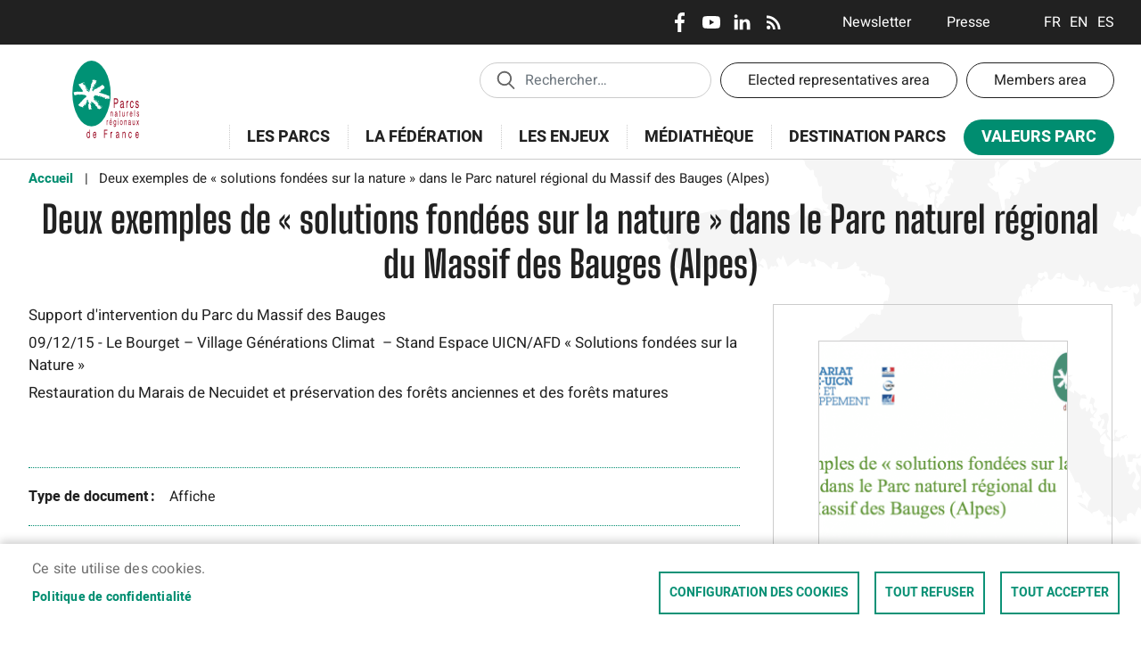

--- FILE ---
content_type: text/html; charset=UTF-8
request_url: https://www.parcs-naturels-regionaux.fr/en/media/30840
body_size: 13567
content:
<!DOCTYPE html>
<html lang="en" dir="ltr" prefix="content: http://purl.org/rss/1.0/modules/content/  dc: http://purl.org/dc/terms/  foaf: http://xmlns.com/foaf/0.1/  og: http://ogp.me/ns#  rdfs: http://www.w3.org/2000/01/rdf-schema#  schema: http://schema.org/  sioc: http://rdfs.org/sioc/ns#  sioct: http://rdfs.org/sioc/types#  skos: http://www.w3.org/2004/02/skos/core#  xsd: http://www.w3.org/2001/XMLSchema# ">
  <head>
    <meta charset="utf-8" />
<noscript><style>form.antibot * :not(.antibot-message) { display: none !important; }</style>
</noscript><script async src="https://www.googletagmanager.com/gtag/js?id=UA-69424016-1"></script>
<script>window.dataLayer = window.dataLayer || [];function gtag(){dataLayer.push(arguments)};gtag("js", new Date());gtag("set", "developer_id.dMDhkMT", true);gtag("config", "UA-69424016-1", {"groups":"default","anonymize_ip":true,"page_placeholder":"PLACEHOLDER_page_path","allow_ad_personalization_signals":false});</script>
<style>/* @see https://github.com/aFarkas/lazysizes#broken-image-symbol */.js img.lazyload:not([src]) { visibility: hidden; }/* @see https://github.com/aFarkas/lazysizes#automatically-setting-the-sizes-attribute */.js img.lazyloaded[data-sizes=auto] { display: block; width: 100%; }</style>
<script>var _paq = _paq || [];(function(){var u=(("https:" == document.location.protocol) ? "https://matomo.daille-daille.fr/" : "http://matomo.daille-daille.fr/");_paq.push(["setSiteId", "17"]);_paq.push(["setTrackerUrl", u+"matomo.php"]);_paq.push(["setDoNotTrack", 1]);if (!window.matomo_search_results_active) {_paq.push(["trackPageView"]);}_paq.push(["setIgnoreClasses", ["no-tracking","colorbox"]]);_paq.push(["enableLinkTracking"]);var d=document,g=d.createElement("script"),s=d.getElementsByTagName("script")[0];g.type="text/javascript";g.defer=true;g.async=true;g.src=u+"matomo.js";s.parentNode.insertBefore(g,s);})();</script>
<meta name="description" content="Site officiel des Parcs naturels régionaux de France. Découvrez nos actualités, actions et ressources sur ces territoires ruraux d&#039;exception." />
<link rel="canonical" href="https://www.parcs-naturels-regionaux.fr/mediatheque/ressources/deux-exemples-de-solutions-fondees-sur-la-nature-dans-le-parc-naturel" />
<meta property="og:site_name" content="Fédération des Parcs naturels régionaux" />
<meta property="og:image" content="" />
<meta property="og:image:url" content="" />
<meta property="og:image:width" content="600" />
<meta property="og:image:height" content="400" />
<meta name="twitter:card" content="summary_large_image" />
<meta name="Generator" content="Drupal 9 (https://www.drupal.org)" />
<meta name="MobileOptimized" content="width" />
<meta name="HandheldFriendly" content="true" />
<meta name="viewport" content="width=device-width, initial-scale=1, shrink-to-fit=no" />
<meta http-equiv="x-ua-compatible" content="ie=edge" />
<link rel="icon" href="/sites/federationpnr/themes/bootstrap_barrio_subtheme/favicon.ico" type="image/vnd.microsoft.icon" />
<link rel="alternate" hreflang="fr" href="https://www.parcs-naturels-regionaux.fr/mediatheque/ressources/deux-exemples-de-solutions-fondees-sur-la-nature-dans-le-parc-naturel" />

    <title>Deux exemples de « solutions fondées sur la nature » dans le Parc naturel régional du Massif des Bauges (Alpes) | Fédération des Parcs naturels régionaux</title>
    <link rel="stylesheet" media="all" href="/sites/federationpnr/files/css/css_UHvHaukTxSqLSvCPjX3fQwpFvQB6sPGlZE0mKDr9Q7E.css" />
<link rel="stylesheet" media="all" href="/sites/federationpnr/files/css/css_gV78sssKXfkG_T_ZgGkkdvVZPW6cRI5M1Cbo69q52ok.css" />
<link rel="stylesheet" media="all" href="//stackpath.bootstrapcdn.com/bootstrap/4.5.0/css/bootstrap.min.css" />
<link rel="stylesheet" media="all" href="/sites/federationpnr/files/css/css_O8V6WksFxFsO6hbEmkTWeh682u4XsnlgZfj7zrOY6HY.css" />
<link rel="stylesheet" media="print" href="/sites/federationpnr/files/css/css_Y4H_4BqmgyCtG7E7YdseTs2qvy9C34c51kBamDdgark.css" />

    
  </head>
  <body class="not-front not-logged-in layout-no-sidebars path-media">
    <a href="#main-content" class="visually-hidden-focusable">
      Skip to main content
    </a>
    
      <div class="dialog-off-canvas-main-canvas" data-off-canvas-main-canvas>
    
<div id="page-wrapper">
  <div id="page">
    <header id="header" class="header" role="banner" aria-label="Site header">
                        <nav class="navbar" id="navbar-top">
                        
              
                              <div class="form-inline navbar-form ms-auto">
                    <section class="row region region-top-header-form">
    <nav role="navigation" aria-labelledby="block-bootstrap-barrio-subtheme-reseauxsociaux-menu" id="block-bootstrap-barrio-subtheme-reseauxsociaux" class="block block-menu navigation menu--reseaux-sociaux">
            
  <h2 class="visually-hidden" id="block-bootstrap-barrio-subtheme-reseauxsociaux-menu">Réseaux sociaux</h2>
  

        
              <ul class="clearfix nav">
                    <li class="nav-item">
                <a href="https://www.facebook.com/FederationPNR" title="Facebook" class="nav-link nav-link-https--wwwfacebookcom-federationpnr">Facebook</a>
              </li>
                <li class="nav-item">
                <a href="https://www.youtube.com/user/OlivierFedeparcs" title="Youtube" class="nav-link nav-link-https--wwwyoutubecom-user-olivierfedeparcs">Youtube</a>
              </li>
                <li class="nav-item">
                <a href="https://www.linkedin.com/company/federationpnr" title="LinkedIn" class="nav-link nav-link-https--wwwlinkedincom-company-federationpnr">LinkedIn</a>
              </li>
                <li class="nav-item">
                <a href="/en/flux-rss" title="RSS" class="nav-link nav-link--en-flux-rss" data-drupal-link-system-path="flux-rss">RSS</a>
              </li>
        </ul>
  


  </nav>
<nav role="navigation" aria-labelledby="block-bootstrap-barrio-subtheme-entetecommunication-menu" id="block-bootstrap-barrio-subtheme-entetecommunication" class="block block-menu navigation menu--en-tete-communication">
            
  <h2 class="visually-hidden" id="block-bootstrap-barrio-subtheme-entetecommunication-menu">En-tête - Communication</h2>
  

        
              <ul class="clearfix nav">
                    <li class="nav-item">
                <a href="/newsletter" class="nav-link nav-link--newsletter">Newsletter</a>
              </li>
                <li class="nav-item">
                <a href="/en/espace-presse" class="nav-link nav-link--en-espace-presse" data-drupal-link-system-path="espace-presse">Presse</a>
              </li>
        </ul>
  


  </nav>
<div class="language-switcher-language-url block block-language block-language-blocklanguage-interface" id="block-bootstrap-barrio-subtheme-selecteurdelangue" role="navigation">
  
    
      <div class="content">
      

  <nav class="links nav links-inline"><span hreflang="fr" data-drupal-link-system-path="media/30840" class="fr nav-link"><a href="/mediatheque/ressources/deux-exemples-de-solutions-fondees-sur-la-nature-dans-le-parc-naturel" class="language-link" hreflang="fr" data-drupal-link-system-path="media/30840">Français</a></span><span hreflang="en" data-drupal-link-system-path="media/30840" class="en nav-link is-active"><a href="/en/media/30840" class="language-link is-active" hreflang="en" data-drupal-link-system-path="media/30840">English</a></span><span hreflang="es" data-drupal-link-system-path="media/30840" class="es nav-link"><a href="/es/media/30840" class="language-link" hreflang="es" data-drupal-link-system-path="media/30840">Espanol</a></span></nav>

    </div>
  </div>
<div id="block-menumobile" class="block block-we-megamenu block-we-megamenu-blockmenu--mobile">
  
    
      <div class="content">
      <div class="region-we-mega-menu">
	<a class="navbar-toggle collapsed">
	    <span class="icon-bar"></span>
	    <span class="icon-bar"></span>
	    <span class="icon-bar"></span>
	</a>
	<nav  class="menu--mobile navbar navbar-default navbar-we-mega-menu mobile-collapse hover-action" data-menu-name="menu--mobile" data-block-theme="bootstrap_barrio_subtheme" data-style="Default" data-animation="None" data-delay="" data-duration="" data-autoarrow="" data-alwayshowsubmenu="" data-action="hover" data-mobile-collapse="0">
	  <div class="container-fluid">
	    <ul  class="we-mega-menu-ul nav nav-tabs">
  <li  class="we-mega-menu-li dropdown-menu" data-level="0" data-element-type="we-mega-menu-li" description="" data-id="188ace8a-28b6-4b25-90f9-75dd1135b1f3" data-submenu="1" data-hide-sub-when-collapse="" data-group="0" data-class="" data-icon="" data-caption="" data-alignsub="" data-target="">
      <a class="we-mega-menu-li" title="" href="#0" target="">
      menu bouton    </a>
    <div  class="we-mega-menu-submenu" data-element-type="we-mega-menu-submenu" data-submenu-width="" data-class="" style="width: px">
  <div class="we-mega-menu-submenu-inner">
    <div  class="we-mega-menu-row" data-element-type="we-mega-menu-row" data-custom-row="1">
  <div  class="we-mega-menu-col span7" data-element-type="we-mega-menu-col" data-width="7" data-block="bootstrap_barrio_subtheme_reseauxsociaux" data-blocktitle="0" data-hidewhencollapse="" data-class="">
    <div class="type-of-block"><div class="block-inner"><nav role="navigation" aria-labelledby="block-bootstrap-barrio-subtheme-reseauxsociaux-menu" id="block-bootstrap-barrio-subtheme-reseauxsociaux" class="block block-menu navigation menu--reseaux-sociaux">
            
  <h2 class="visually-hidden" id="block-bootstrap-barrio-subtheme-reseauxsociaux-menu">Réseaux sociaux</h2>
  

        
              <ul class="clearfix nav">
                    <li class="nav-item">
                <a href="https://www.facebook.com/FederationPNR" title="Facebook" class="nav-link nav-link-https--wwwfacebookcom-federationpnr">Facebook</a>
              </li>
                <li class="nav-item">
                <a href="https://www.youtube.com/user/OlivierFedeparcs" title="Youtube" class="nav-link nav-link-https--wwwyoutubecom-user-olivierfedeparcs">Youtube</a>
              </li>
                <li class="nav-item">
                <a href="https://www.linkedin.com/company/federationpnr" title="LinkedIn" class="nav-link nav-link-https--wwwlinkedincom-company-federationpnr">LinkedIn</a>
              </li>
                <li class="nav-item">
                <a href="/en/flux-rss" title="RSS" class="nav-link nav-link--en-flux-rss" data-drupal-link-system-path="flux-rss">RSS</a>
              </li>
        </ul>
  


  </nav>
</div></div>

</div>
<div  class="we-mega-menu-col span5" data-element-type="we-mega-menu-col" data-width="5" data-block="bootstrap_barrio_subtheme_selecteurdelangue" data-blocktitle="0" data-hidewhencollapse="" data-class="">
    <div class="type-of-block"><div class="block-inner"><div class="language-switcher-language-url block block-language block-language-blocklanguage-interface" id="block-bootstrap-barrio-subtheme-selecteurdelangue" role="navigation">
  
    
      <div class="content">
      

  <nav class="links nav links-inline"><span hreflang="fr" data-drupal-link-system-path="media/30840" class="fr nav-link"><a href="/mediatheque/ressources/deux-exemples-de-solutions-fondees-sur-la-nature-dans-le-parc-naturel" class="language-link" hreflang="fr" data-drupal-link-system-path="media/30840">Français</a></span><span hreflang="en" data-drupal-link-system-path="media/30840" class="en nav-link is-active"><a href="/en/media/30840" class="language-link is-active" hreflang="en" data-drupal-link-system-path="media/30840">English</a></span><span hreflang="es" data-drupal-link-system-path="media/30840" class="es nav-link"><a href="/es/media/30840" class="language-link" hreflang="es" data-drupal-link-system-path="media/30840">Espanol</a></span></nav>

    </div>
  </div>
</div></div>

</div>

</div>
<div  class="we-mega-menu-row" data-element-type="we-mega-menu-row" data-custom-row="1">
  <div  class="we-mega-menu-col span12" data-element-type="we-mega-menu-col" data-width="12" data-block="reseauxsociaux_cp" data-blocktitle="0" data-hidewhencollapse="" data-class="">
    <div class="type-of-block"><div class="block-inner"><nav role="navigation" aria-labelledby="block-reseauxsociaux-cp-menu" id="block-reseauxsociaux-cp" class="block block-menu navigation menu--reseaux-sociaux-cp">
            
  <h2 class="visually-hidden" id="block-reseauxsociaux-cp-menu">Réseaux sociaux - CP</h2>
  

        
              <ul class="clearfix nav">
                    <li class="nav-item">
                <a href="https://www.facebook.com/DestinationPNR/" title="Facebook" class="nav-link nav-link-https--wwwfacebookcom-destinationpnr-">Facebook</a>
              </li>
                <li class="nav-item">
                <a href="https://www.instagram.com/destinationpnr/" title="Instagram" class="nav-link nav-link-https--wwwinstagramcom-destinationpnr-">Instagram</a>
              </li>
        </ul>
  


  </nav>
</div></div>

</div>

</div>
<div  class="we-mega-menu-row" data-element-type="we-mega-menu-row" data-custom-row="1">
  <div  class="we-mega-menu-col span12" data-element-type="we-mega-menu-col" data-width="12" data-block="bootstrap_barrio_subtheme_entetecommunication" data-blocktitle="0" data-hidewhencollapse="" data-class="">
    <div class="type-of-block"><div class="block-inner"><nav role="navigation" aria-labelledby="block-bootstrap-barrio-subtheme-entetecommunication-menu" id="block-bootstrap-barrio-subtheme-entetecommunication" class="block block-menu navigation menu--en-tete-communication">
            
  <h2 class="visually-hidden" id="block-bootstrap-barrio-subtheme-entetecommunication-menu">En-tête - Communication</h2>
  

        
              <ul class="clearfix nav">
                    <li class="nav-item">
                <a href="/newsletter" class="nav-link nav-link--newsletter">Newsletter</a>
              </li>
                <li class="nav-item">
                <a href="/en/espace-presse" class="nav-link nav-link--en-espace-presse" data-drupal-link-system-path="espace-presse">Presse</a>
              </li>
        </ul>
  


  </nav>
</div></div>

</div>

</div>
<div  class="we-mega-menu-row" data-element-type="we-mega-menu-row" data-custom-row="1">
  <div  class="we-mega-menu-col span12" data-element-type="we-mega-menu-col" data-width="12" data-block="entetecpespaces" data-blocktitle="0" data-hidewhencollapse="" data-class="">
    <div class="type-of-block"><div class="block-inner"><nav role="navigation" aria-labelledby="block-entetecpespaces-menu" id="block-entetecpespaces" class="block block-menu navigation menu--en-tete-cp-espaces">
            
  <h2 class="visually-hidden" id="block-entetecpespaces-menu">En-tête - CP - Espaces</h2>
  

        
              <ul class="clearfix nav">
                    <li class="nav-item">
                <a href="/en/taxonomy/term/5405" title="Espace pro" class="nav-link nav-link--en-taxonomy-term-5405" data-drupal-link-system-path="taxonomy/term/5405">Obtenir la marque</a>
              </li>
        </ul>
  


  </nav>
</div></div>

</div>

</div>
<div  class="we-mega-menu-row" data-element-type="we-mega-menu-row" data-custom-row="1">
  <div  class="we-mega-menu-col span12" data-element-type="we-mega-menu-col" data-width="12" data-block="bootstrap_barrio_subtheme_enteteespaces" data-blocktitle="0" data-hidewhencollapse="" data-class="">
    <div class="type-of-block"><div class="block-inner"><nav role="navigation" aria-labelledby="block-bootstrap-barrio-subtheme-enteteespaces-menu" id="block-bootstrap-barrio-subtheme-enteteespaces" class="block block-menu navigation menu--en-tete-espaces">
            
  <h2 class="visually-hidden" id="block-bootstrap-barrio-subtheme-enteteespaces-menu">En-tête - Espaces</h2>
  

        
              <ul class="clearfix nav">
                    <li class="nav-item">
                <a href="/en/espace-elus" class="nav-link nav-link--en-espace-elus" data-drupal-link-system-path="espace-elus">Elected representatives area</a>
              </li>
                <li class="nav-item">
                <a href="/en/espace-membres" class="nav-link nav-link--en-espace-membres" data-drupal-link-system-path="espace-membres">Members area</a>
              </li>
        </ul>
  


  </nav>
</div></div>

</div>

</div>
<div  class="we-mega-menu-row" data-element-type="we-mega-menu-row" data-custom-row="1">
  <div  class="we-mega-menu-col span12" data-element-type="we-mega-menu-col" data-width="12" data-block="bootstrap_barrio_subtheme_enteteaide" data-blocktitle="0" data-hidewhencollapse="" data-class="">
    <div class="type-of-block"><div class="block-inner"><nav role="navigation" aria-labelledby="block-bootstrap-barrio-subtheme-enteteaide-menu" id="block-bootstrap-barrio-subtheme-enteteaide" class="block block-menu navigation menu--en-tete-aide">
            
  <h2 class="visually-hidden" id="block-bootstrap-barrio-subtheme-enteteaide-menu">En-tête - Aide</h2>
  

        
              <ul class="clearfix nav">
                    <li class="nav-item">
                <a href="/en/node/19143?tca=uDoAeKwLoJo4L8z-qLgFsrJAkx5E5uEQEYVuvpZyvoI" title="Aide" class="nav-link nav-link--en-node-19143tcaudoaekwlojo4l8z-qlgfsrjakx5e5ueqeyvuvpzyvoi" data-drupal-link-query="{&quot;tca&quot;:&quot;uDoAeKwLoJo4L8z-qLgFsrJAkx5E5uEQEYVuvpZyvoI&quot;}" data-drupal-link-system-path="node/19143">Aide</a>
              </li>
        </ul>
  


  </nav>
</div></div>

</div>

</div>
<div  class="we-mega-menu-row" data-element-type="we-mega-menu-row" data-custom-row="1">
  <div  class="we-mega-menu-col span12" data-element-type="we-mega-menu-col" data-width="12" data-block="bootstrap_barrio_subtheme_formulaireexposerecherche_globalepage_search" data-blocktitle="0" data-hidewhencollapse="" data-class="">
    <div class="type-of-block"><div class="block-inner"><div class="views-exposed-form block block-views block-views-exposed-filter-blockrecherche-globale-page-search" data-drupal-selector="views-exposed-form-recherche-globale-page-search" id="block-bootstrap-barrio-subtheme-formulaireexposerecherche-globalepage-search">
  
      <h2>Recherche</h2>
    
      <div class="content">
      
<form action="/en/recherche" method="get" id="views-exposed-form-recherche-globale-page-search" accept-charset="UTF-8">
  <div class="d-flex flex-wrap">
  





  <div class="js-form-item js-form-type-textfield form-type-textfield js-form-item-search-api-fulltext form-item-search-api-fulltext form-no-label mb-3">
                    <input data-drupal-selector="edit-search-api-fulltext" type="text" id="edit-search-api-fulltext" name="search_api_fulltext" value="" size="30" maxlength="128" class="form-control" />

                      </div>
<div data-drupal-selector="edit-actions" class="form-actions js-form-wrapper form-wrapper mb-3" id="edit-actions"><button data-drupal-selector="edit-submit-recherche-globale" type="submit" id="edit-submit-recherche-globale" value="Appliquer" class="button js-form-submit form-submit btn btn-">Appliquer</button>
</div>

</div>

</form>

    </div>
  </div>
</div></div>

</div>

</div>
<div  class="we-mega-menu-row" data-element-type="we-mega-menu-row" data-custom-row="1">
  <div  class="we-mega-menu-col span12" data-element-type="we-mega-menu-col" data-width="12" data-block="bootstrap_barrio_subtheme_menuprincipal" data-blocktitle="0" data-hidewhencollapse="" data-class="">
    <div class="type-of-block"><div class="block-inner"><nav role="navigation" aria-labelledby="block-bootstrap-barrio-subtheme-menuprincipal-menu" id="block-bootstrap-barrio-subtheme-menuprincipal" class="block block-menu navigation menu--menu-principal">
            
  <h2 class="visually-hidden" id="block-bootstrap-barrio-subtheme-menuprincipal-menu">Menu principal</h2>
  

        
              <ul class="clearfix nav">
                    <li class="nav-item menu-item--expanded">
                <a href="/en/taxonomy/term/88" class="nav-link nav-link--en-taxonomy-term-88" data-drupal-link-system-path="taxonomy/term/88">Les Parcs</a>
                                <ul class="menu">
                    <li class="nav-item">
                <a href="/en/taxonomy/term/101" class="nav-link nav-link--en-taxonomy-term-101" data-drupal-link-system-path="taxonomy/term/101">Histoire</a>
              </li>
                <li class="nav-item">
                <a href="/en/taxonomy/term/4786" class="nav-link nav-link--en-taxonomy-term-4786" data-drupal-link-system-path="taxonomy/term/4786">Missions</a>
              </li>
                <li class="nav-item">
                <a href="/en/taxonomy/term/5295" class="nav-link nav-link--en-taxonomy-term-5295" data-drupal-link-system-path="taxonomy/term/5295">Fonctionnement</a>
              </li>
                <li class="nav-item">
                <a href="/en/taxonomy/term/216" class="nav-link nav-link--en-taxonomy-term-216" data-drupal-link-system-path="taxonomy/term/216">Découvrir les 59 Parcs</a>
              </li>
                <li class="nav-item">
                <a href="/en/taxonomy/term/5717" class="nav-link nav-link--en-taxonomy-term-5717" data-drupal-link-system-path="taxonomy/term/5717">Quand on arrive en parc</a>
              </li>
                <li class="nav-item">
                <a href="/en/taxonomy/term/5421" class="nav-link nav-link--en-taxonomy-term-5421" data-drupal-link-system-path="taxonomy/term/5421">Charte et procédure de classement</a>
              </li>
                <li class="nav-item">
                <a href="/en/taxonomy/term/5620" class="nav-link nav-link--en-taxonomy-term-5620" data-drupal-link-system-path="taxonomy/term/5620">Elus des Parcs, ils témoignent</a>
              </li>
        </ul>
  
              </li>
                <li class="nav-item menu-item--expanded">
                <a href="/en/taxonomy/term/100" class="nav-link nav-link--en-taxonomy-term-100" data-drupal-link-system-path="taxonomy/term/100">La Fédération</a>
                                <ul class="menu">
                    <li class="nav-item">
                <a href="/en/taxonomy/term/87" class="nav-link nav-link--en-taxonomy-term-87" data-drupal-link-system-path="taxonomy/term/87">Actualités</a>
              </li>
                <li class="nav-item">
                <a href="/en/taxonomy/term/5252" class="nav-link nav-link--en-taxonomy-term-5252" data-drupal-link-system-path="taxonomy/term/5252">Agenda</a>
              </li>
                <li class="nav-item">
                <a href="/en/taxonomy/term/209" class="nav-link nav-link--en-taxonomy-term-209" data-drupal-link-system-path="taxonomy/term/209">Orientation</a>
              </li>
                <li class="nav-item">
                <a href="/en/taxonomy/term/211" class="nav-link nav-link--en-taxonomy-term-211" data-drupal-link-system-path="taxonomy/term/211">Partenaires</a>
              </li>
                <li class="nav-item">
                <a href="/en/taxonomy/term/5162" class="nav-link nav-link--en-taxonomy-term-5162" data-drupal-link-system-path="taxonomy/term/5162">Congrès des Parcs</a>
              </li>
                <li class="nav-item">
                <a href="/en/taxonomy/term/210" class="nav-link nav-link--en-taxonomy-term-210" data-drupal-link-system-path="taxonomy/term/210">Membres et fonctionnement</a>
              </li>
        </ul>
  
              </li>
                <li class="nav-item menu-item--expanded">
                <a href="/en/taxonomy/term/89" class="nav-link nav-link--en-taxonomy-term-89" data-drupal-link-system-path="taxonomy/term/89">Les enjeux</a>
                                <ul class="menu">
                    <li class="nav-item">
                <a href="/en/taxonomy/term/91" class="nav-link nav-link--en-taxonomy-term-91" data-drupal-link-system-path="taxonomy/term/91">Agriculture et alimentation</a>
              </li>
                <li class="nav-item">
                <a href="/en/taxonomy/term/92" class="nav-link nav-link--en-taxonomy-term-92" data-drupal-link-system-path="taxonomy/term/92">Biodiversité</a>
              </li>
                <li class="nav-item">
                <a href="/en/taxonomy/term/329" class="nav-link nav-link--en-taxonomy-term-329" data-drupal-link-system-path="taxonomy/term/329">Culture</a>
              </li>
                <li class="nav-item">
                <a href="/en/taxonomy/term/93" class="nav-link nav-link--en-taxonomy-term-93" data-drupal-link-system-path="taxonomy/term/93">Économie</a>
              </li>
                <li class="nav-item">
                <a href="/en/taxonomy/term/95" class="nav-link nav-link--en-taxonomy-term-95" data-drupal-link-system-path="taxonomy/term/95">Éducation</a>
              </li>
                <li class="nav-item">
                <a href="/en/taxonomy/term/5594" class="nav-link nav-link--en-taxonomy-term-5594" data-drupal-link-system-path="taxonomy/term/5594">Enseignement supérieur</a>
              </li>
                <li class="nav-item">
                <a href="/en/taxonomy/term/96" class="nav-link nav-link--en-taxonomy-term-96" data-drupal-link-system-path="taxonomy/term/96">Énergie et climat</a>
              </li>
                <li class="nav-item">
                <a href="/en/taxonomy/term/97" class="nav-link nav-link--en-taxonomy-term-97" data-drupal-link-system-path="taxonomy/term/97">Europe et international</a>
              </li>
                <li class="nav-item">
                <a href="/en/taxonomy/term/98" class="nav-link nav-link--en-taxonomy-term-98" data-drupal-link-system-path="taxonomy/term/98">Forêt</a>
              </li>
                <li class="nav-item">
                <a href="/en/taxonomy/term/94" class="nav-link nav-link--en-taxonomy-term-94" data-drupal-link-system-path="taxonomy/term/94">Lien social</a>
              </li>
                <li class="nav-item">
                <a href="/en/taxonomy/term/99" class="nav-link nav-link--en-taxonomy-term-99" data-drupal-link-system-path="taxonomy/term/99">Tourisme</a>
              </li>
                <li class="nav-item">
                <a href="/en/taxonomy/term/330" class="nav-link nav-link--en-taxonomy-term-330" data-drupal-link-system-path="taxonomy/term/330">Urbanisme et paysage</a>
              </li>
                <li class="nav-item">
                <a href="/en/taxonomy/term/5573" class="nav-link nav-link--en-taxonomy-term-5573" data-drupal-link-system-path="taxonomy/term/5573">Recherche</a>
              </li>
        </ul>
  
              </li>
                <li class="nav-item">
                <a href="/en/taxonomy/term/340" class="nav-link nav-link--en-taxonomy-term-340" data-drupal-link-system-path="taxonomy/term/340">Médiathèque</a>
              </li>
                <li class="nav-item">
                <a href="https://www.destination-parcs.fr/" class="nav-link nav-link-https--wwwdestination-parcsfr-">Destination Parcs</a>
              </li>
                <li class="nav-item menu-item--expanded">
                <a href="/en/taxonomy/term/90" class="nav-link nav-link--en-taxonomy-term-90" data-drupal-link-system-path="taxonomy/term/90">Valeurs Parc</a>
                                <ul class="menu">
                    <li class="nav-item">
                <a href="/en/taxonomy/term/5405" class="nav-link nav-link--en-taxonomy-term-5405" data-drupal-link-system-path="taxonomy/term/5405">Obtenir la marque</a>
              </li>
        </ul>
  
              </li>
        </ul>
  


  </nav>
</div></div>

</div>

</div>
<div  class="we-mega-menu-row" data-element-type="we-mega-menu-row" data-custom-row="1">
  <div  class="we-mega-menu-col span12" data-element-type="we-mega-menu-col" data-width="12" data-block="bootstrap_barrio_subtheme_menuprincipalconsommerparc" data-blocktitle="0" data-hidewhencollapse="" data-class="">
    <div class="type-of-block"><div class="block-inner"><nav role="navigation" aria-labelledby="block-bootstrap-barrio-subtheme-menuprincipalconsommerparc-menu" id="block-bootstrap-barrio-subtheme-menuprincipalconsommerparc" class="block block-menu navigation menu--menu-principal-consommer-parc">
            
  <h2 class="visually-hidden" id="block-bootstrap-barrio-subtheme-menuprincipalconsommerparc-menu">Menu principal - Consommer Parc</h2>
  

        
              <ul class="clearfix nav">
                    <li class="nav-item">
                <a href="/en/taxonomy/term/5355" title="Hébergement et restauration" class="nav-link nav-link--en-taxonomy-term-5355" data-drupal-link-system-path="taxonomy/term/5355">Hébergement et restauration</a>
              </li>
                <li class="nav-item">
                <a href="/en/taxonomy/term/5357" title="Activités, loisirs et découvertes" class="nav-link nav-link--en-taxonomy-term-5357" data-drupal-link-system-path="taxonomy/term/5357">Activités, loisirs et découvertes</a>
              </li>
                <li class="nav-item">
                <a href="/en/taxonomy/term/5356" title="Produits locaux et artisanat" class="nav-link nav-link--en-taxonomy-term-5356" data-drupal-link-system-path="taxonomy/term/5356">Produits locaux</a>
              </li>
                <li class="nav-item">
                <a href="/en/taxonomy/term/5547" title="Séjours" class="nav-link nav-link--en-taxonomy-term-5547" data-drupal-link-system-path="taxonomy/term/5547">Séjours</a>
              </li>
                <li class="nav-item">
                <a href="/en/taxonomy/term/5574" title="Artisanat" class="nav-link nav-link--en-taxonomy-term-5574" data-drupal-link-system-path="taxonomy/term/5574">Artisanat</a>
              </li>
        </ul>
  


  </nav>
</div></div>

</div>

</div>
<div  class="we-mega-menu-row" data-element-type="we-mega-menu-row" data-custom-row="1">
  <div  class="we-mega-menu-col span12" data-element-type="we-mega-menu-col" data-width="12" data-block="bootstrap_barrio_subtheme_menuprinicipalespacemembres" data-blocktitle="0" data-hidewhencollapse="" data-class="">
    <div class="type-of-block"><div class="block-inner"><nav role="navigation" aria-labelledby="block-bootstrap-barrio-subtheme-menuprinicipalespacemembres-menu" id="block-bootstrap-barrio-subtheme-menuprinicipalespacemembres" class="block block-menu navigation menu--menu-prinicipal-espace-membres">
            
  <h2 class="visually-hidden" id="block-bootstrap-barrio-subtheme-menuprinicipalespacemembres-menu">Menu prinicipal - Espace membres</h2>
  

        
  </nav>
</div></div>

</div>

</div>

  </div>
</div>
</li>
</ul>
	  </div>
	</nav>
</div>
    </div>
  </div>

  </section>

                </div>
                                  </nav>
                <nav class="navbar navbar-expand-lg" id="navbar-main">
                              <a href="/en" title="Home" rel="home" class="navbar-brand">
              <img src="/sites/federationpnr/themes/bootstrap_barrio_subtheme/logo.svg" alt="Home" class="img-fluid d-inline-block align-top" />
            
    </a>
    <nav role="navigation" aria-labelledby="block-bootstrap-barrio-subtheme-enteteespaces-menu" id="block-bootstrap-barrio-subtheme-enteteespaces" class="block block-menu navigation menu--en-tete-espaces">
            
  <h2 class="visually-hidden" id="block-bootstrap-barrio-subtheme-enteteespaces-menu">En-tête - Espaces</h2>
  

        
              <ul class="clearfix nav">
                    <li class="nav-item">
                <a href="/en/espace-elus" class="nav-link nav-link--en-espace-elus" data-drupal-link-system-path="espace-elus">Elected representatives area</a>
              </li>
                <li class="nav-item">
                <a href="/en/espace-membres" class="nav-link nav-link--en-espace-membres" data-drupal-link-system-path="espace-membres">Members area</a>
              </li>
        </ul>
  


  </nav>
<div class="views-exposed-form block block-views block-views-exposed-filter-blockrecherche-globale-page-search" data-drupal-selector="views-exposed-form-recherche-globale-page-search" id="block-bootstrap-barrio-subtheme-formulaireexposerecherche-globalepage-search">
  
      <h2>Recherche</h2>
    
      <div class="content">
      
<form action="/en/recherche" method="get" id="views-exposed-form-recherche-globale-page-search" accept-charset="UTF-8">
  <div class="d-flex flex-wrap">
  





  <div class="js-form-item js-form-type-textfield form-type-textfield js-form-item-search-api-fulltext form-item-search-api-fulltext form-no-label mb-3">
                    <input data-drupal-selector="edit-search-api-fulltext" type="text" id="edit-search-api-fulltext" name="search_api_fulltext" value="" size="30" maxlength="128" class="form-control" />

                      </div>
<div data-drupal-selector="edit-actions" class="form-actions js-form-wrapper form-wrapper mb-3" id="edit-actions"><button data-drupal-selector="edit-submit-recherche-globale" type="submit" id="edit-submit-recherche-globale" value="Appliquer" class="button js-form-submit form-submit btn btn-">Appliquer</button>
</div>

</div>

</form>

    </div>
  </div>
<div id="block-menuprincipal" class="block block-superfish block-superfishmenu-principal">
  
    
      <div class="content">
      
<ul id="superfish-menu-principal" class="menu sf-menu sf-menu-principal sf-horizontal sf-style-none">
  
<li id="menu-principal-taxonomy-menumenu-linktaxonomy-menumenu-linkmenu-principal88" class="sf-depth-1 menuparent"><a href="/en/taxonomy/term/88" class="sf-depth-1 menuparent">Les Parcs</a><ul class="sf-multicolumn"><li class="sf-multicolumn-wrapper "><ol><li id="menu-principal-taxonomy-menumenu-linktaxonomy-menumenu-linkmenu-principal101" class="sf-depth-2 sf-no-children"><a href="/en/taxonomy/term/101" class="sf-depth-2">Histoire</a></li><li id="menu-principal-taxonomy-menumenu-linktaxonomy-menumenu-linkmenu-principal4786" class="sf-depth-2 sf-no-children"><a href="/en/taxonomy/term/4786" class="sf-depth-2">Missions</a></li><li id="menu-principal-taxonomy-menumenu-linktaxonomy-menumenu-linkmenu-principal5295" class="sf-depth-2 sf-no-children"><a href="/en/taxonomy/term/5295" class="sf-depth-2">Fonctionnement</a></li><li id="menu-principal-taxonomy-menumenu-linktaxonomy-menumenu-linkmenu-principal216" class="sf-depth-2 sf-no-children"><a href="/en/taxonomy/term/216" class="sf-depth-2">Découvrir les 59 Parcs</a></li><li id="menu-principal-menu-link-content255670e5-5470-4b08-abed-a2cf10f1c21d" class="sf-depth-2 sf-no-children"><a href="/en/taxonomy/term/5717" class="sf-depth-2">Quand on arrive en parc</a></li><li id="menu-principal-taxonomy-menumenu-linktaxonomy-menumenu-linkmenu-principal5421" class="sf-depth-2 sf-no-children"><a href="/en/taxonomy/term/5421" class="sf-depth-2">Charte et procédure de classement</a></li><li id="menu-principal-taxonomy-menumenu-linktaxonomy-menumenu-linkmenu-principal5620" class="sf-depth-2 sf-no-children"><a href="/en/taxonomy/term/5620" class="sf-depth-2">Elus des Parcs, ils témoignent</a></li></ol></li></ul></li><li id="menu-principal-taxonomy-menumenu-linktaxonomy-menumenu-linkmenu-principal100" class="sf-depth-1 menuparent"><a href="/en/taxonomy/term/100" class="sf-depth-1 menuparent">La Fédération</a><ul class="sf-multicolumn"><li class="sf-multicolumn-wrapper "><ol><li id="menu-principal-taxonomy-menumenu-linktaxonomy-menumenu-linkmenu-principal87" class="sf-depth-2 sf-no-children"><a href="/en/taxonomy/term/87" class="sf-depth-2">Actualités</a></li><li id="menu-principal-taxonomy-menumenu-linktaxonomy-menumenu-linkmenu-principal5252" class="sf-depth-2 sf-no-children"><a href="/en/taxonomy/term/5252" class="sf-depth-2">Agenda</a></li><li id="menu-principal-taxonomy-menumenu-linktaxonomy-menumenu-linkmenu-principal209" class="sf-depth-2 sf-no-children"><a href="/en/taxonomy/term/209" class="sf-depth-2">Orientation</a></li><li id="menu-principal-taxonomy-menumenu-linktaxonomy-menumenu-linkmenu-principal211" class="sf-depth-2 sf-no-children"><a href="/en/taxonomy/term/211" class="sf-depth-2">Partenaires</a></li><li id="menu-principal-taxonomy-menumenu-linktaxonomy-menumenu-linkmenu-principal5162" class="sf-depth-2 sf-no-children"><a href="/en/taxonomy/term/5162" class="sf-depth-2">Congrès des Parcs</a></li><li id="menu-principal-taxonomy-menumenu-linktaxonomy-menumenu-linkmenu-principal210" class="sf-depth-2 sf-no-children"><a href="/en/taxonomy/term/210" class="sf-depth-2">Membres et fonctionnement</a></li></ol></li></ul></li><li id="menu-principal-taxonomy-menumenu-linktaxonomy-menumenu-linkmenu-principal89" class="sf-depth-1 menuparent"><a href="/en/taxonomy/term/89" class="sf-depth-1 menuparent">Les enjeux</a><ul class="sf-multicolumn"><li class="sf-multicolumn-wrapper "><ol><li id="menu-principal-taxonomy-menumenu-linktaxonomy-menumenu-linkmenu-principal91" class="sf-depth-2 sf-no-children"><a href="/en/taxonomy/term/91" class="sf-depth-2">Agriculture et alimentation</a></li><li id="menu-principal-taxonomy-menumenu-linktaxonomy-menumenu-linkmenu-principal92" class="sf-depth-2 sf-no-children"><a href="/en/taxonomy/term/92" class="sf-depth-2">Biodiversité</a></li><li id="menu-principal-taxonomy-menumenu-linktaxonomy-menumenu-linkmenu-principal329" class="sf-depth-2 sf-no-children"><a href="/en/taxonomy/term/329" class="sf-depth-2">Culture</a></li><li id="menu-principal-taxonomy-menumenu-linktaxonomy-menumenu-linkmenu-principal93" class="sf-depth-2 sf-no-children"><a href="/en/taxonomy/term/93" class="sf-depth-2">Économie</a></li><li id="menu-principal-taxonomy-menumenu-linktaxonomy-menumenu-linkmenu-principal95" class="sf-depth-2 sf-no-children"><a href="/en/taxonomy/term/95" class="sf-depth-2">Éducation</a></li><li id="menu-principal-taxonomy-menumenu-linktaxonomy-menumenu-linkmenu-principal5594" class="sf-depth-2 sf-no-children"><a href="/en/taxonomy/term/5594" class="sf-depth-2">Enseignement supérieur</a></li><li id="menu-principal-taxonomy-menumenu-linktaxonomy-menumenu-linkmenu-principal96" class="sf-depth-2 sf-no-children"><a href="/en/taxonomy/term/96" class="sf-depth-2">Énergie et climat</a></li><li id="menu-principal-taxonomy-menumenu-linktaxonomy-menumenu-linkmenu-principal97" class="sf-depth-2 sf-no-children"><a href="/en/taxonomy/term/97" class="sf-depth-2">Europe et international</a></li><li id="menu-principal-taxonomy-menumenu-linktaxonomy-menumenu-linkmenu-principal98" class="sf-depth-2 sf-no-children"><a href="/en/taxonomy/term/98" class="sf-depth-2">Forêt</a></li><li id="menu-principal-taxonomy-menumenu-linktaxonomy-menumenu-linkmenu-principal94" class="sf-depth-2 sf-no-children"><a href="/en/taxonomy/term/94" class="sf-depth-2">Lien social</a></li><li id="menu-principal-taxonomy-menumenu-linktaxonomy-menumenu-linkmenu-principal99" class="sf-depth-2 sf-no-children"><a href="/en/taxonomy/term/99" class="sf-depth-2">Tourisme</a></li><li id="menu-principal-taxonomy-menumenu-linktaxonomy-menumenu-linkmenu-principal330" class="sf-depth-2 sf-no-children"><a href="/en/taxonomy/term/330" class="sf-depth-2">Urbanisme et paysage</a></li><li id="menu-principal-taxonomy-menumenu-linktaxonomy-menumenu-linkmenu-principal5573" class="sf-depth-2 sf-no-children"><a href="/en/taxonomy/term/5573" class="sf-depth-2">Recherche</a></li></ol></li></ul></li><li id="menu-principal-taxonomy-menumenu-linktaxonomy-menumenu-linkmenu-principal340" class="sf-depth-1 sf-no-children"><a href="/en/taxonomy/term/340" class="sf-depth-1">Médiathèque</a></li><li id="menu-principal-menu-link-contente56bcdee-fac9-4c98-ad87-cad0878ab8ed" class="sf-depth-1 sf-no-children"><a href="https://www.destination-parcs.fr/" class="sf-depth-1 sf-external">Destination Parcs</a></li><li id="menu-principal-taxonomy-menumenu-linktaxonomy-menumenu-linkmenu-principal90" class="sf-depth-1 menuparent"><a href="/en/taxonomy/term/90" class="sf-depth-1 menuparent">Valeurs Parc</a><ul class="sf-multicolumn"><li class="sf-multicolumn-wrapper "><ol><li id="menu-principal-taxonomy-menumenu-linktaxonomy-menumenu-linkmenu-principal5405" class="sf-depth-2 sf-no-children"><a href="/en/taxonomy/term/5405" class="sf-depth-2">Obtenir la marque</a></li></ol></li></ul></li>
</ul>

    </div>
  </div>


                                          </nav>
          </header>
          <div class="highlighted">
        <aside class="container section clearfix" role="complementary">
            <div data-drupal-messages-fallback class="hidden"></div>


        </aside>
      </div>
            <div id="main-wrapper" class="layout-main-wrapper clearfix">
              <div id="main" class="container">
            <div id="block-bootstrap-barrio-subtheme-breadcrumbs" class="block block-system block-system-breadcrumb-block">
  
    
      <div class="content">
      

  <nav role="navigation" aria-label="breadcrumb">
    <ol class="breadcrumb">
                  <li class="breadcrumb-item">
          <a href="/en">Accueil</a>
        </li>
                        <li class="breadcrumb-item active">
          Deux exemples de « solutions fondées sur la nature » dans le Parc naturel régional du Massif des Bauges (Alpes)
        </li>
              </ol>
  </nav>

    </div>
  </div>


          <div class="row row-offcanvas row-offcanvas-left clearfix">
              <main class="main-content col" id="content" role="main">
                <section class="section">
                  <a href="#main-content" id="main-content" tabindex="-1"></a>
                    <div id="block-bootstrap-barrio-subtheme-page-title" class="block block-core block-page-title-block">
  
    
      <div class="content">
      
  <h1 class="title">Deux exemples de « solutions fondées sur la nature » dans le Parc naturel régional du Massif des Bauges (Alpes)  </h1>


    </div>
  </div>
<div id="block-bootstrap-barrio-subtheme-content" class="block block-system block-system-main-block">
  
    
      <div class="content">
      


<div class="media media--type-ressources-publiques media--view-mode-full ds-2col-stacked-fluid clearfix">

  

  <div class="group-header">
    
  </div>

      <div class="group-left">
      
            <div class="clearfix text-formatted field field--name-field-body field--type-text-with-summary field--label-hidden field__item"><p>Support d'intervention du Parc du Massif des Bauges </p>
<p>09/12/15 - Le Bourget – Village Générations Climat  – Stand Espace UICN/AFD « Solutions fondées sur la Nature »</p>
<p>Restauration du Marais de Necuidet et préservation des forêts anciennes et des forêts matures</p>
<p> </p>
</div>
      
  <div class="field field--name-field-type-de-document field--type-entity-reference field--label-inline">
    <div class="field__label">Type de document</div>
              <div class="field__item">Affiche</div>
          </div>

  <div class="field field--name-field-date-debut field--type-datetime field--label-inline">
    <div class="field__label">Année du document</div>
              <div class="field__item"><time datetime="2015-01-01T12:00:00Z" class="datetime">2015</time>
</div>
          </div>

  <div class="field field--name-field-parc field--type-entity-reference field--label-inline">
    <div class="field__label">Parc</div>
              <div class="field__item"><a href="/massif-des-bauges" hreflang="fr">Massif des Bauges</a></div>
          </div>

  <div class="field field--name-field-theme-ressource field--type-entity-reference field--label-above">
    <div class="field__label">Thématique</div>
          <div class='field__items'>
              <div class="field__item"><a href="/biodiversite" hreflang="fr">Biodiversité</a></div>
          <div class="field__item"><a href="/eau-et-zones-humides" hreflang="fr">Eau et zones humides</a></div>
          <div class="field__item"><a href="/energie-climat" hreflang="fr">Énergie climat</a></div>
          <div class="field__item"><a href="/foret" hreflang="fr">Forêt</a></div>
              </div>
      </div>

  <div class="field field--name-field-tags field--type-entity-reference field--label-above">
    <div class="field__label">Tags</div>
          <div class='field__items'>
              <div class="field__item"><a href="/cop-21" hreflang="fr">COP 21</a></div>
          <div class="field__item"><a href="/eau" hreflang="fr">Eau</a></div>
          <div class="field__item"><a href="/biodiversite-0" hreflang="fr">Biodiversité</a></div>
          <div class="field__item"><a href="/energie" hreflang="fr">Énergie</a></div>
          <div class="field__item"><a href="/climat" hreflang="fr">Climat</a></div>
              </div>
      </div>

    </div>
  
      <div class="group-right">
      
<div  class="bloc-telecharger">
      
            <div class="field field--name-field-media-public-image field--type-entity-reference field--label-hidden field__item">  <img loading="lazy" src="/sites/federationpnr/files/styles/ressource_contenu/public/image/centre-de-ressources/document/capture_decran_2015-12-14_a_18.00.49.png?itok=AUjtfUUJ" width="280" height="400" typeof="foaf:Image" class="image-style-ressource-contenu" />


</div>
      
      <div class="field field--name-field-media-public-document field--type-file field--label-hidden field__items">
              <div class="field__item">
<span class="file file--mime-application-pdf file--application-pdf"> <a href="/sites/federationpnr/files/document/centre_de_ressources/presentation_philippe_gamen_09-12-2015.pdf" type="application/pdf" title="presentation_philippe_gamen_09-12-2015.pdf">Présentation Massif des Bauges COP 21</a></span>
</div>
          </div>
  
  </div>

    </div>
  
  <div class="group-footer">
    
  </div>

</div>


    </div>
  </div>


                </section>
              </main>
                                  </div>
        </div>
          </div>
        <footer class="site-footer">
              <div class="container">
                                <div class="site-footer__bottom">
                <section class="row region region-footer-fifth">
    <div id="block-bootstrap-barrio-subtheme-cookiesui" class="block block-cookies block-cookies-ui-block">
  
    
      <div class="content">
        
<div id="cookiesjsr"></div>

    </div>
  </div>
<div id="block-bootstrap-barrio-subtheme-accueilcoordonnees" class="block block-block-content block-block-contentba68fff7-80ae-4813-88a5-3842092c99d6">
  
    
      <div class="content">
      
            <div class="clearfix text-formatted field field--name-body field--type-text-with-summary field--label-hidden field__item"><h2> </h2>
<h2>Fédération des parcs naturels régionaux de France</h2>
<p>27 rue des petits hôtels<br />
75010 Paris</p>
<p>Tél : 01 44 90 86 20 / 07 60 05 43 42</p>
</div>
      
    </div>
  </div>
<nav role="navigation" aria-labelledby="block-bootstrap-barrio-subtheme-footer-menu" id="block-bootstrap-barrio-subtheme-footer" class="block block-menu navigation menu--footer">
            
  <h2 class="visually-hidden" id="block-bootstrap-barrio-subtheme-footer-menu">Menu Pied de page</h2>
  

        
              <ul class="clearfix nav navbar-nav">
                    <li class="nav-item">
                <a href="/en" class="nav-link nav-link--en" data-drupal-link-system-path="&lt;front&gt;">Accueil</a>
              </li>
                <li class="nav-item">
                <a href="/en/plan-du-site" class="nav-link nav-link--en-plan-du-site" data-drupal-link-system-path="plan-du-site">Plan du site</a>
              </li>
                <li class="nav-item">
                <a href="/en/node/5139" class="nav-link nav-link--en-node-5139" data-drupal-link-system-path="node/5139">Mentions légales</a>
              </li>
                <li class="nav-item">
                <a href="/en/node/5140" class="nav-link nav-link--en-node-5140" data-drupal-link-system-path="node/5140">Accessibilité : Non conforme</a>
              </li>
                <li class="nav-item">
                <a href="#editCookieSettings" class="nav-link nav-link-editcookiesettings">Cookies</a>
              </li>
                <li class="nav-item">
                <a href="/en/node/20554" class="nav-link nav-link--en-node-20554" data-drupal-link-system-path="node/20554">Contact</a>
              </li>
                <li class="nav-item">
                <a href="/en/espace-membres" class="nav-link nav-link--en-espace-membres" data-drupal-link-system-path="espace-membres">Espace membres</a>
              </li>
        </ul>
  


  </nav>

  </section>

            </div>
                  </div>
          </footer>
  </div>
</div>

  </div>

    
    <script type="application/json" data-drupal-selector="drupal-settings-json">{"path":{"baseUrl":"\/","scriptPath":null,"pathPrefix":"en\/","currentPath":"media\/30840","currentPathIsAdmin":false,"isFront":false,"currentLanguage":"en"},"pluralDelimiter":"\u0003","suppressDeprecationErrors":true,"google_analytics":{"account":"UA-69424016-1","trackOutbound":true,"trackMailto":true,"trackTel":true,"trackDownload":true,"trackDownloadExtensions":"7z|aac|arc|arj|asf|asx|avi|bin|csv|doc(x|m)?|dot(x|m)?|exe|flv|gif|gz|gzip|hqx|jar|jpe?g|js|mp(2|3|4|e?g)|mov(ie)?|msi|msp|pdf|phps|png|ppt(x|m)?|pot(x|m)?|pps(x|m)?|ppam|sld(x|m)?|thmx|qtm?|ra(m|r)?|sea|sit|tar|tgz|torrent|txt|wav|wma|wmv|wpd|xls(x|m|b)?|xlt(x|m)|xlam|xml|z|zip","trackColorbox":true},"lazy":{"lazysizes":{"lazyClass":"lazyload","loadedClass":"lazyloaded","loadingClass":"lazyloading","preloadClass":"lazypreload","errorClass":"lazyerror","autosizesClass":"lazyautosizes","srcAttr":"data-src","srcsetAttr":"data-srcset","sizesAttr":"data-sizes","minSize":40,"customMedia":[],"init":true,"expFactor":1.5,"hFac":0.8,"loadMode":2,"loadHidden":true,"ricTimeout":0,"throttleDelay":125,"plugins":[]},"placeholderSrc":"","preferNative":false,"minified":true,"libraryPath":"\/libraries\/lazysizes"},"matomo":{"disableCookies":false,"trackMailto":true,"trackColorbox":true},"data":{"extlink":{"extTarget":true,"extTargetNoOverride":false,"extNofollow":false,"extNoreferrer":false,"extFollowNoOverride":false,"extClass":"0","extLabel":"(le lien est externe)","extImgClass":false,"extSubdomains":false,"extExclude":"","extInclude":".*\/print\/pdf\/node\/*|.*\\.pdf|.*\\.jpg|.*\\.png|.*\\.doc|.*\\.docx|.*\\.odt|.*\\.xls|.*\\.xlsx|.*\\.calc|.*\\.ppt|.*\\.pptx","extCssExclude":"","extCssExplicit":"","extAlert":false,"extAlertText":"Ce lien vous dirige vers un site externe. Nous ne sommes pas responsables de son contenu.","mailtoClass":"0","mailtoLabel":"(link sends email)","extUseFontAwesome":false,"extIconPlacement":"append","extFaLinkClasses":"fa fa-external-link","extFaMailtoClasses":"fa fa-envelope-o","whitelistedDomains":[]}},"cookies":{"cookiesjsr":{"config":{"cookie":{"name":"cookiesjsr","expires":15724800000,"domain":"www.parcs-naturels-regionaux.fr","sameSite":"Strict","secure":true},"library":{"libBasePath":"\/libraries\/cookiesjsr\/dist","libPath":"\/libraries\/cookiesjsr\/dist\/cookiesjsr.min.js","scrollLimit":0},"callback":{"method":"post","url":"\/en\/cookies\/consent\/callback.json","headers":[]},"interface":{"openSettingsHash":"#editCookieSettings","showDenyAll":true,"denyAllOnLayerClose":false,"settingsAsLink":false,"availableLangs":["fr","en","es"],"defaultLang":"fr","groupConsent":true,"cookieDocs":true}},"services":{"functional":{"id":"functional","services":[{"key":"functional","type":"functional","name":"Required functional","info":{"value":"Fallback","format":"full_html"},"uri":"","needConsent":false}],"weight":1},"tracking":{"id":"tracking","services":[{"key":"cookies_statistiques","type":"tracking","name":"Cookies de statistiques","info":null,"uri":"","needConsent":true}],"weight":10},"social":{"id":"social","services":[{"key":"cookies_reseaux_sociaux","type":"social","name":"Cookies des r\u00e9seaux sociaux","info":null,"uri":"","needConsent":true}],"weight":20}},"translation":{"_core":{"default_config_hash":"X8VxTkyAAEb9q-EhYz30-BkJ9Ftv5-u1H7BXLXHQe1o"},"langcode":"fr","bannerText":"Ce site utilise des cookies.","privacyPolicy":"Politique de confidentialit\u00e9","privacyUri":"\/en\/node\/21852","imprint":"","imprintUri":"","cookieDocs":"","cookieDocsUri":"","officialWebsite":"Official website","denyAll":"Tout refuser","alwaysActive":"Toujours actif","settings":"Configuration des cookies","acceptAll":"Tout accepter","requiredCookies":"Cookies requis","cookieSettings":"Configuration des cookies","close":"fermer","readMore":"En savoir plus","allowed":"autoris\u00e9","denied":"refus\u00e9","settingsAllServices":"Param\u00e8tres pour tous les cookies","saveSettings":"Sauvegarder","default_langcode":"en","disclaimerText":"Toutes les informations des cookies peuvent \u00eatre modifi\u00e9es par les fournisseurs de service. Nous les mettons \u00e0 jour r\u00e9guli\u00e8rement.","disclaimerTextPosition":"above","processorDetailsLabel":"Processor Company Details","processorLabel":"Company","processorWebsiteUrlLabel":"Company Website","processorPrivacyPolicyUrlLabel":"Company Privacy Policy","processorCookiePolicyUrlLabel":"Company Cookie Policy","processorContactLabel":"Data Protection Contact Details","placeholderAcceptAllText":"Accepter tous les cookies","functional":{"title":"Functional","details":"Cookies utiles pour le bon fonctionnement du site (obligatoire)."},"tracking":{"title":"Cookies de statistiques","details":"Cookies r\u00e9cup\u00e9r\u00e9s pour g\u00e9n\u00e9rer des statistiques (arriv\u00e9e sur le site, dur\u00e9e d\u0027utilisation du site...)"},"social":{"title":"Cookies des r\u00e9seaux sociaux","details":""}}},"cookiesTexts":{"_core":{"default_config_hash":"X8VxTkyAAEb9q-EhYz30-BkJ9Ftv5-u1H7BXLXHQe1o"},"langcode":"fr","bannerText":"Ce site utilise des cookies.","privacyPolicy":"Politique de confidentialit\u00e9","privacyUri":"\/node\/21852","imprint":"","imprintUri":"","cookieDocs":"","cookieDocsUri":"","officialWebsite":"Official website","denyAll":"Tout refuser","alwaysActive":"Toujours actif","settings":"Configuration des cookies","acceptAll":"Tout accepter","requiredCookies":"Cookies requis","cookieSettings":"Configuration des cookies","close":"fermer","readMore":"En savoir plus","allowed":"autoris\u00e9","denied":"refus\u00e9","settingsAllServices":"Param\u00e8tres pour tous les cookies","saveSettings":"Sauvegarder","default_langcode":"en","disclaimerText":"Toutes les informations des cookies peuvent \u00eatre modifi\u00e9es par les fournisseurs de service. Nous les mettons \u00e0 jour r\u00e9guli\u00e8rement.","disclaimerTextPosition":"above","processorDetailsLabel":"Processor Company Details","processorLabel":"Company","processorWebsiteUrlLabel":"Company Website","processorPrivacyPolicyUrlLabel":"Company Privacy Policy","processorCookiePolicyUrlLabel":"Company Cookie Policy","processorContactLabel":"Data Protection Contact Details","placeholderAcceptAllText":"Accepter tous les cookies"},"services":{"cookies_reseaux_sociaux":{"uuid":"1759dbfd-9218-4073-86fb-c6a6bbf4ba06","langcode":"fr","status":true,"dependencies":[],"id":"cookies_reseaux_sociaux","label":"Cookies des r\u00e9seaux sociaux","group":"social","info":null,"consentRequired":true,"purpose":"","processor":"","processorContact":"","processorUrl":"","processorPrivacyPolicyUrl":"","processorCookiePolicyUrl":"","placeholderMainText":"This content is blocked because cookies des r\u00e9seaux sociaux cookies have not been accepted.","placeholderAcceptText":"Only accept cookies des r\u00e9seaux sociaux cookies"},"cookies_statistiques":{"uuid":"4c7d30da-9f95-481d-bf2b-f18c53a38aae","langcode":"fr","status":true,"dependencies":[],"id":"cookies_statistiques","label":"Cookies de statistiques","group":"tracking","info":null,"consentRequired":true,"purpose":"","processor":"","processorContact":"","processorUrl":"","processorPrivacyPolicyUrl":"","processorCookiePolicyUrl":"","placeholderMainText":"This content is blocked because cookies de statistiques cookies have not been accepted.","placeholderAcceptText":"Only accept cookies de statistiques cookies"},"functional":{"uuid":"d113cf99-7a02-40f9-9d2a-abb8b43ad975","langcode":"fr","status":true,"dependencies":[],"id":"functional","label":"Required functional","group":"functional","info":{"value":"Fallback","format":"full_html"},"consentRequired":false,"purpose":"","processor":"","processorContact":"","processorUrl":"","processorPrivacyPolicyUrl":"","processorCookiePolicyUrl":"","placeholderMainText":"This content is blocked because required functional cookies have not been accepted.","placeholderAcceptText":"Only accept required functional cookies"}},"groups":{"functional":{"uuid":"3e9e5f67-dc14-4ad1-9d10-0e4cc50b6a7b","langcode":"fr","status":true,"dependencies":[],"id":"functional","label":"Functional","weight":1,"title":"Functional","details":"Cookies utiles pour le bon fonctionnement du site (obligatoire)."},"performance":{"uuid":"e30bf77a-eb5f-4721-8457-2ec9df399621","langcode":"fr","status":true,"dependencies":[],"_core":{"default_config_hash":"Jv3uIJviBj7D282Qu1ZpEQwuOEb3lCcDvx-XVHeOJpw"},"id":"performance","label":"Performance","weight":30,"title":"Performance Cookies","details":"Performance cookies collect aggregated information about how our website is used. The purpose of this is to improve its attractiveness, content and functionality. These cookies help us to determine whether, how often and for how long particular sub-pages of our website are accessed and which content users are particularly interested in. Search terms, country, region and (where applicable) the city from which the website is accessed are also recorded, as is the proportion of mobile devices that are used to access the website. We use this information to compile statistical reports that help us tailor the content of our website to your needs and optimize our offer."},"social":{"uuid":"8fbc9563-d1e9-412e-807e-499f6caf9000","langcode":"fr","status":true,"dependencies":[],"_core":{"default_config_hash":"vog2tbqqQHjVkue0anA0RwlzvOTPNTvP7_JjJxRMVAQ"},"id":"social","label":"Cookies des r\u00e9seaux sociaux","weight":20,"title":"Cookies des r\u00e9seaux sociaux","details":""},"tracking":{"uuid":"9ca39ff4-31c9-4537-90d7-445e8f7bd0cd","langcode":"fr","status":true,"dependencies":[],"_core":{"default_config_hash":"_gYDe3qoEc6L5uYR6zhu5V-3ARLlyis9gl1diq7Tnf4"},"id":"tracking","label":"Cookies de statistiques","weight":10,"title":"Cookies de statistiques","details":"Cookies r\u00e9cup\u00e9r\u00e9s pour g\u00e9n\u00e9rer des statistiques (arriv\u00e9e sur le site, dur\u00e9e d\u0027utilisation du site...)"},"video":{"uuid":"1ad8c3fa-9b8f-4507-987c-594b541cb576","langcode":"fr","status":true,"dependencies":[],"_core":{"default_config_hash":"w1WnCmP2Xfgx24xbx5u9T27XLF_ZFw5R0MlO-eDDPpQ"},"id":"video","label":"Videos","weight":40,"title":"Video","details":"Video sharing services help to add rich media on the site and increase its visibility."}}},"field_group":{"html_element":{"mode":"default","context":"view","settings":{"classes":"bloc-telecharger","id":"","element":"div","show_label":false,"label_element":"h3","label_element_classes":"","attributes":"","effect":"none","speed":"fast"}}},"superfish":{"superfish-menu-principal":{"id":"superfish-menu-principal","sf":{"animation":{"opacity":"show","height":"show"},"speed":"fast"},"plugins":{"smallscreen":{"mode":"window_width","title":"Menu principal"},"supposition":true,"supersubs":true}}},"ajaxTrustedUrl":{"\/en\/recherche":true},"user":{"uid":0,"permissionsHash":"1f6fcb87e22711f23dcc1c85c58a02b7d705b305aa90dd82cf75886d541b6dbf"}}</script>
<script src="/sites/federationpnr/files/js/optimized/js_dxIVcwvQ00owLGoUGPTfRYXU-T5rnj8Xi0cXfb3Kn58.pvPw-upLPUjgMXY0G-8O0xUf-_Im1MZjXxxgOcBQBXU.js?v=3.6.3"></script>
<script src="/sites/federationpnr/files/js/optimized/js_z3zw0MjIjGT5ptAZFWs1L3eT3GQzwct8T8iaJ2rJ_B8.FVmo1-oY8W5g8OHFR73uty2eRYNLqzUGDBet2XUFk6o.js?v=9.5.11"></script>
<script src="/sites/federationpnr/files/js/optimized/js_w0iO3No0CsyHgJmryEbhwpkh5zx6m6dhvawBt4ufwyA.HRN_m4FplP890kDvBJQuv0fEgTHDKwrMZA2zBldV1JY.js?v=1.0.1"></script>
<script src="/sites/federationpnr/files/js/optimized/js_Hpe5jrMuKXrV4HSTMApXJsNBxraAgcHUrTjxkwWKqy8.KVLzIbbu0N9gmK1tElRosNAvOkjbXFACMXqtXk6w_bM.js?v=9.5.11"></script>
<script src="/sites/federationpnr/files/js/optimized/js_V1oRQ-kJlXBZaEklOtPUe_1t8-l0RS94HJ3gsqxKikc.hn7lqUhhOsl95D56ICJ13HDF_pG0y4-eJTPgPxaw6bs.js?v=9.5.11"></script>
<script src="/sites/federationpnr/files/js/optimized/js_KRjtvzl6UujB23-j_sF6dqOcbqg2z8ej98A8RU9bGsg.aQi1sZwfThCPikVEJ04pNp4EVl_agq456QLS83O9hBo.js?v=9.5.11"></script>
<script src="/sites/federationpnr/files/js/optimized/js_ILBo1Tem8JjMEYfGzuugbThKxy0fvPnkdn9LT31E47s.PejvB97PhWsHbuMzohgK3HMCT9z4L9vG1YG49xeaedE.js?v=9.5.11"></script>
<script src="/sites/federationpnr/files/js/optimized/js_miRzeCFio5MdK1D_IS9iRxL_6VRpiPZQk1eEAKeHGdU.G0ntPwKMpR-2an_Z3W-u6fhFwbkUoJ7vfk23TDu6ano.js?v=9.5.11"></script>
<script src="/sites/federationpnr/files/js/optimized/js_ktxeyj5yctfUBoQeXE7n6mjxb9HedDuoz6xFwlP4vuQ.3cdm4KUJ0mzYS6XHPeHMDByIakgS_v60jEg7aqP7xIo.js?v=9.5.11"></script>
<script src="/sites/federationpnr/files/js/optimized/js_lNNrNT4DCBa44pHdIKNTJePiRdBbM8pc5jb6GutW4Lg.JCjtlhNYxar6a2W3NtCEWJMy0rEUyW2mD4dWmVSN4mk.js?v=9.5.11"></script>
<script src="//cdnjs.cloudflare.com/ajax/libs/popper.js/1.14.3/umd/popper.min.js"></script>
<script src="//stackpath.bootstrapcdn.com/bootstrap/4.5.0/js/bootstrap.min.js"></script>
<script src="/sites/federationpnr/files/js/optimized/js_PvAxHRX0nyMghNV6T5CezaO5y37LidfLb5OKn3BRseM.22B7yNYOILZTO3z2XTitqAEKXZKLXv86NmrtGkU9jEA.js?v=9.5.11"></script>
<script src="/sites/federationpnr/files/js/optimized/js_vr1FuvoslbyfA18d384oUsCIPGpZuBoCebB92WKrBc0.R40c0ICtilcLs5UHGfKW05wH5So7hnzdD4IquSNvwz0.js?v=9.5.11"></script>
<script src="/sites/federationpnr/files/js/optimized/js_mjv4qhOv2_1-EQeYpZwvWqHcMokP3Cu36uHh9tRNXFY.1ZG838DkSaPZOzV06IOULoZ_nt-t0h0qDFRH0dVybIo.js?v=9.5.11"></script>
<script src="/sites/federationpnr/files/js/optimized/js_ezwJb8QjKN82W11Y2widYXtFt5DfOo-fgZxIg_9sAik.JiixCymXN8gW6VBl0ZUMdYENkWeTkpnV96RD3Uk_CzY.js?v=9.5.11"></script>
<script src="/sites/federationpnr/files/js/optimized/js_G8podNJjOsxKvo_RVe4-f79_ME43boCp5OhhwF87kOc.n7sT69vzZwZ34ZIZAEZjf0pAETfkyRrDxxVON1rMOjg.js?v=9.5.11"></script>
<script src="/modules/contrib/cookies/js/cookiesjsr.conf.js?v=9.5.11"></script>
<script src="/libraries/cookiesjsr/dist/cookiesjsr-preloader.min.js?v=9.5.11" defer></script>
<script src="/sites/federationpnr/files/js/optimized/js_IKlN0FknoAkju6CkSgdS6RGwWXGezYNaI1Myaswld80.okUQpDLh6ZmWhT0KcNsSuFFx8o5c_vCEkaQUG8aWJh0.js?t9g9e3"></script>
<script src="/sites/federationpnr/files/js/optimized/js_20Arj0xeJ_QwNf-_AO4UTDtemjHxcrcrBEh0WZpDNSc.CrEMvWblN4WeSnWiL9jjrFR-7JtCduEucOE3AIF3Y-k.js?t9g9e3"></script>
<script src="/sites/federationpnr/files/js/optimized/js_Q8Rho8c4GTdE7zbb2ryEV6P0o8y9J9SJHrFCVqDC3eo.oJO5-iI37y26bJ8N7opFlMTHb70t4a3E_wckLsQi_94.js?t9g9e3"></script>
<script src="/sites/federationpnr/files/js/optimized/js_R_EHTnme5vAkyEYtdGos_d6qLbRaPpuRRnu8SKxwYJ8.RPuRYBzRgrw6M6mSSQojTpGoOukjkt-9ivo6VMUsXY0.js?t9g9e3"></script>
<script src="/sites/federationpnr/files/js/optimized/js_qjevRnAiDAzNROU9AkTHi1SM9PgiPLg2aCJBKxOpezY.vudoQp2efkK07JjFqKHs-pDfuvp3Df29Gz6VUcIonLM.js?t9g9e3"></script>
<script src="/sites/federationpnr/files/js/optimized/js_ZA049dqv4CvtlDcf3mygbZYlAP8J_N_xuBlK7hL-_5U.uVe4czVxDQOMZDP5fWY1DNcGcVutBt4ZdhtPTSlOPsY.js?v=2.0"></script>
<script src="/sites/federationpnr/files/js/optimized/js_rv5dkDQTVGfcJquCAst3wVgr-ylh6sTiQPeacqQ1MZc.JiygX9nemLD7EVLWQiFUvTC0AnGj1fl4r1nMycIIOjM.js?v=1"></script>
<script src="/sites/federationpnr/files/js/optimized/js_JAAZAwPZ9Bu8cBX9juEdZPAnXpGT6OvC4YlgEpc3pnc.94H4j7bzCi0wUWQrw-I-NUHJDSkb7VDr4lVPvcMFrc0.js?v=1"></script>

  </body>
</html>


--- FILE ---
content_type: application/javascript
request_url: https://www.parcs-naturels-regionaux.fr/sites/federationpnr/files/js/optimized/js_PvAxHRX0nyMghNV6T5CezaO5y37LidfLb5OKn3BRseM.22B7yNYOILZTO3z2XTitqAEKXZKLXv86NmrtGkU9jEA.js?v=9.5.11
body_size: 1340
content:
/**
 * @file
 * Global utilities.
 *
 */
(function ($, Drupal) {

  'use strict';

  Drupal.behaviors.bootstrap_barrio_subtheme = {
    attach: function (context, settings) {

    }
  };
//toolbar open 
        var body= $('body');
        var prev= $('.path-frontpage .block-views-blockactualites-block-prestations .view-actualites .jcarousel-control-prev');
        var next= $('.path-frontpage .block-views-blockactualites-block-prestations .view-actualites .jcarousel-control-next');
        prev.addClass('wow fadeInLeft');
        next.addClass('wow fadeInRight');
	$(".bloc-telecharger .file--application-pdf a").html("Télécharger le document");

        //Menu onglet Consommer
        /*$( window ).on( "load", function() {
                if((body.hasClass('toolbar-horizontal')) && (body.hasClass('toolbar-tray-open')))
                        {body.css('padding-top','79px');}
        });*/
        /* Moteur de recherche */
        var searchInput = $('.block-views-exposed-filter-blockrecherche-globale-page-search .form-type-textfield input');
        searchInput.attr('placeholder','Rechercher…');
	var selectMarque = $('.block-views-exposed-filter-blockmarques-page-marques-recherche #edit-field-cp-marque-target-id option[value="All"]');
        selectMarque.html('Votre expérience');
	var selectParc = $('.block-views-exposed-filter-blockmarques-page-marques-recherche #edit-field-parc-ref-target-id option[value="All"]');
        selectParc.html('Parc');
        /* Input Newsletter*/
        var NewsInput = $('.block-simplenews .form-type-email input');
        NewsInput.attr('placeholder','Votre adresse mail…');
        /* menu principal  mobile*/
        var rubrique = $('#block-menumobile .menu--menu-principal > ul > li.menu-item--expanded > a');
        rubrique.click(function(event) {
                event.preventDefault();
                $(this).siblings('ul').slideToggle('slow');
                $(this).toggleClass( "open" );
                return false;
        });

	/* carte france */
        $("#carte-france li").hover(function(){
                var idVille = $(this).attr("id");
                $("#france  #"+idVille).toggleClass("active");
        });

        $("#france path").hover(function(){
                var idVille = $(this).attr("id");
                $("#carte-france  #"+idVille).toggleClass("active");
        });
         $(document).ready(function() {
                $(".menu-mobile").attr("data-action","click");
                $(".we-mega-menu-li[href='#0']").click(function(event) {
                        event.preventDefault();
                        $(this).toggleClass( "clicked" );
                        return false;
                });
                 //new WOW().init();
                 //$('.path-frontpage .block-views-blocktemoignages-block-temoignages').parallax({imageSrc: '/sites/template-entreprise/themes/bootstrap_barrio_site/images/parallax.jpg'});

                /* fix menu to-top*/
                $(window).scroll(function () {
                        if ($(this).scrollTop() > 150 ) {
                                body.addClass("scrolling");
                        } else {
                                body.removeClass("scrolling");
                        }
                 });
                /* Retour vers le haut */
                $('body').append('<a href="#top" class="to_top" title="Revenir en haut de page">Haut</a>');
                $(".to_top").click(function(){
                $("html, body").animate({scrollTop: 0},"slow");
                });
          });

})(jQuery, Drupal);


--- FILE ---
content_type: image/svg+xml
request_url: https://www.parcs-naturels-regionaux.fr/sites/federationpnr/themes/bootstrap_barrio_subtheme/images/flux-rss.svg
body_size: 656
content:
<svg xmlns="http://www.w3.org/2000/svg" width="24" height="24" viewBox="0 0 24 24">
  <g id="Flux_RSS" data-name="Flux RSS" transform="translate(12 12)">
    <g id="Groupe_1246" data-name="Groupe 1246" transform="translate(-12 -12)">
      <path id="Tracé_2367" data-name="Tracé 2367" d="M0,0H24V24H0Z" fill="none"/>
      <circle id="Ellipse_24" data-name="Ellipse 24" cx="2.2" cy="2.2" r="2.2" transform="translate(4 15.6)" fill="#fff"/>
      <path id="Tracé_2368" data-name="Tracé 2368" d="M4,4.4V7.3A12.7,12.7,0,0,1,16.7,20h2.8A15.6,15.6,0,0,0,4,4.4Zm0,5.7v2.8A7.1,7.1,0,0,1,11.1,20h2.8A9.9,9.9,0,0,0,4,10.1Z" fill="#fff"/>
    </g>
  </g>
</svg>


--- FILE ---
content_type: image/svg+xml
request_url: https://www.parcs-naturels-regionaux.fr/sites/federationpnr/themes/bootstrap_barrio_subtheme/images/fleche.svg
body_size: 548
content:
<svg xmlns="http://www.w3.org/2000/svg" width="72" height="72" viewBox="0 0 72 72"><defs><style>.a{fill:none;}.b{fill:#fff;}</style></defs><g transform="translate(12 12)"><g transform="translate(-12 -12)"><path class="a" d="M0,0H72V72H0Z"/><g transform="translate(12 13.228)"><path class="b" d="M7,30.182H40.51L25.87,44.822a3.024,3.024,0,0,0,0,4.26h0a3,3,0,0,0,4.23,0l19.77-19.77a3,3,0,0,0,0-4.23L30.13,5.282a3,3,0,0,0-4.23,0h0a3,3,0,0,0,0,4.23l14.61,14.67H7a3,3,0,0,0-3,3H4A3,3,0,0,0,7,30.182Z" transform="translate(-4 -4.409)"/></g></g></g></svg>

--- FILE ---
content_type: image/svg+xml
request_url: https://www.parcs-naturels-regionaux.fr/sites/federationpnr/themes/bootstrap_barrio_subtheme/images/telecharger.svg
body_size: 683
content:
<svg xmlns="http://www.w3.org/2000/svg" width="24" height="24" viewBox="0 0 24 24"><defs><style>.a{fill:none;}.b{fill:#fff;stroke:#fff;}</style></defs><g transform="translate(-1400 -3890)"><rect class="a" width="24" height="24" transform="translate(1400 3890)"/><g transform="translate(1405.5 3891.5)"><g transform="translate(0 0)"><path class="b" d="M6.278,18.161l.117.078h.311l.117-.078,6.222-6.222a.389.389,0,0,0-.544-.544L6.939,16.956V.389a.389.389,0,1,0-.778,0V16.956L.6,11.394a.389.389,0,1,0-.544.544Z" transform="translate(0.1 0)"/><path class="b" d="M12.833,52H.389a.389.389,0,0,0,0,.778H12.833a.389.389,0,1,0,0-.778Z" transform="translate(0.039 -31.778)"/></g></g></g></svg>